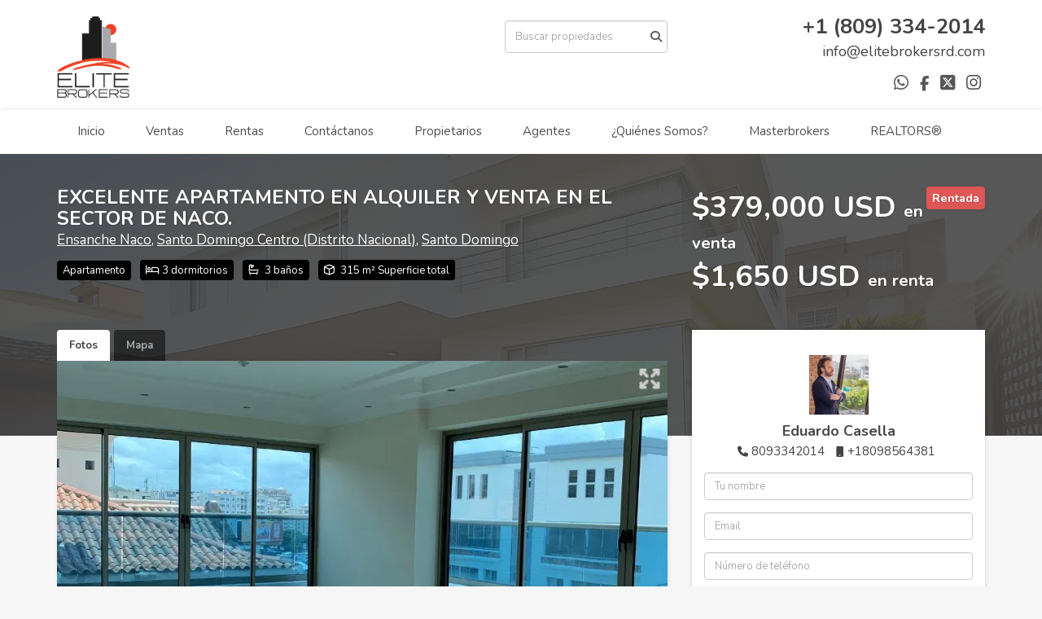

--- FILE ---
content_type: text/html; charset=utf-8
request_url: https://www.elitebrokersrd.com/property/apartamento-en-alquiler-en-el-sector-de-naco-6940723f-c160-4eb6-abc9-43f6e4f0e95d
body_size: 9697
content:
<!DOCTYPE html>
<html lang="es">
  <head>
  <meta http-equiv="Content-Type" content="text/html; charset=utf-8" />
  <meta name="description" content="Naco 280mts. Tres (3) habitaciones. Walking closet en Cedros. 3.5 Baños. Sala. Comedor. Cocina Amplia. Estudio. Balcón Amplio. Family Room. Área Servicio. Dos (2) Parqueos Techados. Lobby Climatiza..."/>
  <meta name="keywords" content=""/>
  <meta name="viewport" content="width=device-width, initial-scale=1, maximum-scale=1, user-scalable=no">
  <title>EXCELENTE APARTAMENTO EN ALQUILER Y VENTA EN EL SECTOR DE NACO.</title>
  <meta name="title" content="EXCELENTE APARTAMENTO EN ALQUILER Y VENTA EN EL SECTOR DE NACO."/>
  <meta content="https://www.elitebrokersrd.com/property/apartamento-en-alquiler-en-el-sector-de-naco-6940723f-c160-4eb6-abc9-43f6e4f0e95d" property="og:url"></meta><meta content="https://www.elitebrokersrd.com/property/apartamento-en-alquiler-en-el-sector-de-naco-6940723f-c160-4eb6-abc9-43f6e4f0e95d" itemprop="url"></meta><meta content="EXCELENTE APARTAMENTO EN ALQUILER Y VENTA EN EL SECTOR DE NACO." property="og:title"></meta><meta content="EXCELENTE APARTAMENTO EN ALQUILER Y VENTA EN EL SECTOR DE NACO." itemprop="name"></meta><meta content="Naco 280mts. Tres (3) habitaciones. Walking closet en Cedros. 3.5 Baños. Sala. Comedor. Cocina Amplia. Estudio. Balcón Amplio. Family Room. Área Servicio. Dos (2) Parqueos Techados. Lobby Climatiza..." property="og:description"></meta><meta content="Naco 280mts. Tres (3) habitaciones. Walking closet en Cedros. 3.5 Baños. Sala. Comedor. Cocina Amplia. Estudio. Balcón Amplio. Family Room. Área Servicio. Dos (2) Parqueos Techados. Lobby Climatiza..." itemprop="description"></meta><meta content="website" property="og:type"></meta><meta content="summary_large_image" name="twitter:card"></meta><meta content="@easybroker" name="twitter:site"></meta><meta content="@easybroker" name="twitter:creator"></meta><meta content="EXCELENTE APARTAMENTO EN ALQUILER Y VENTA EN EL SECTOR DE NACO." name="twitter:title"></meta><meta content="Naco 280mts. Tres (3) habitaciones. Walking closet en Cedros. 3.5 Baños. Sala. Comedor. Cocina Amplia. Estudio. Balcón Amplio. Family Room. Área Servicio. Dos (2) Parqueos Techados. Lobby Climatiza..." name="twitter:description"></meta><meta content="https://assets.easybroker.com/property_images/1092803/16273733/EB-DE2803.JPG?height=300&amp;version=1559150471&amp;width=450" itemprop="image" property="og:image"></meta><meta content="450" property="og:image:width"></meta><meta content="300" property="og:image:height"></meta><meta content="https://assets.easybroker.com/property_images/1092803/16273733/EB-DE2803.JPG?height=300&amp;version=1559150471&amp;width=450" name="twitter:image"></meta>
<link rel="stylesheet" href="https://cdn.easybroker.com/assets/agent_websites-281d21d03f3be9dbdb7fba5c365bb4662225be459cd7bffae0d9f5f264e3ca0b.css" />
<script src="https://cdn.easybroker.com/assets/legacy/agent_websites-de0c2235e2e558ed95d49c503cb6f3f74808cc08ca365b0f9868d098e18d0d03.js"></script>


  <script async src="https://www.googletagmanager.com/gtag/js?id=UA-22513552-31"></script>
  <script>
    window.dataLayer = window.dataLayer || [];
    function gtag(){dataLayer.push(arguments);}
    gtag('js', new Date());
    gtag('config', "UA-22513552-31");
  </script>


  <script>
    (g=>{var h,a,k,p="The Google Maps JavaScript API",c="google",l="importLibrary",q="__ib__",m=document,b=window;b=b[c]||(b[c]={});var d=b.maps||(b.maps={}),r=new Set,e=new URLSearchParams,u=()=>h||(h=new Promise(async(f,n)=>{await (a=m.createElement("script"));e.set("libraries",[...r]+"");for(k in g)e.set(k.replace(/[A-Z]/g,t=>"_"+t[0].toLowerCase()),g[k]);e.set("callback",c+".maps."+q);a.src=`https://maps.${c}apis.com/maps/api/js?`+e;d[q]=f;a.onerror=()=>h=n(Error(p+" could not load."));a.nonce=m.querySelector("script[nonce]")?.nonce||"";m.head.append(a)}));d[l]?console.warn(p+" only loads once. Ignoring:",g):d[l]=(f,...n)=>r.add(f)&&u().then(()=>d[l](f,...n))})
    ({
      key: "",
      v: "weekly",
      language: "es"
    });
  </script>

  <link rel="stylesheet" href="https://cdn.easybroker.com/themes/milan/stylesheets/bootstrap.css?version=1763493818" />
  <link rel="stylesheet" href="https://cdn.easybroker.com/themes/shared/css/map.css?version=1763493818" />
  <link rel="stylesheet" href="https://cdn.easybroker.com/themes/shared/css/filters.css?version=1763493818" />
  <link rel="stylesheet" href="https://cdn.easybroker.com/themes/milan/stylesheets/style.css?version=1763493818" />
  <link rel="stylesheet" href="https://cdn.easybroker.com/themes/milan/stylesheets/styles-palette-3.css?version=1763493818" />
  <link rel="stylesheet" href="https://cdn.easybroker.com/themes/milan/stylesheets/responsive.css?version=1763493818" />
  <link rel="stylesheet" href="https://cdn.easybroker.com/themes/milan/stylesheets/custom-select.css?version=1763493818" />
  <link rel="stylesheet" href="https://cdn.easybroker.com/themes/shared/fontawesome/css/all.min.css?version=1763493818" />
  <link rel="stylesheet" href="https://cdn.easybroker.com/themes/shared/fontawesome/css/brands.min.css?version=1763493818" />
    <link rel="stylesheet" media="screen" href="https://files.elitebrokersrd.com/css/eb.css">
<script type="text/javascript" src="https://files.elitebrokersrd.com/js/script.js"></script>



<link rel="shortcut icon" href="https://assets.easybroker.com/organization_files/12268/preview_avatar.png" /><link rel="apple-touch-icon" href="https://assets.easybroker.com/organization_files/12268/preview_avatar.png" />


  <link href='https://fonts.googleapis.com/css?family=Nunito:400,700,300' rel='stylesheet' type='text/css'>
  <script src="https://cdn.easybroker.com/themes/milan/javascripts/respond.js?version=1763493818"></script>
  <script src="https://cdn.easybroker.com/themes/milan/javascripts/scripts.js?version=1763493818"></script>
  <script src="https://cdn.easybroker.com/themes/milan/javascripts/html5shiv.min.js?version=1763493818"></script>
  <script src="https://stackpath.bootstrapcdn.com/bootstrap/3.4.1/js/bootstrap.min.js" integrity="sha384-aJ21OjlMXNL5UyIl/XNwTMqvzeRMZH2w8c5cRVpzpU8Y5bApTppSuUkhZXN0VxHd" crossorigin="anonymous"></script>
</head>

  <body id="property" class="big-head">
    
    <div id="header">
  <div class="top-head">
    <div class="container">
      <div class="row">
        <div class="col-sm-4">
          <div class="logo">
            <div class='user-content'><p><a href="/"><img src="https://assets.easybroker.com/organization_files/12268/eblogo.png" alt="Elite Brokers" style="height: 100px;"></a></p></div>
          </div>
        </div>
        <div class="col-sm-4 text-right">
          <div class="search">
            <div id="code_search_form" class="eb">
  <form class="form-inline" action="/search_text" accept-charset="UTF-8" method="get">
    <input size="15" autocomplete="off" placeholder="Buscar propiedades" id="menu_search_code" class="form-control" type="text" name="search[text]" />
    <input type="submit" name="commit" value="Ir" class="input-button" />
  </form>
</div>

            <div id="website_translator" data-languages="de,en,es,fr,it,pt,ru,el,zh-CN" data-site-language="es">
  <div id="translation_container" class="hidden d-none"></div>
</div>
          </div>
        </div>
        <div class="col-sm-4 text-right right-info">
          <div class="phone">
            <div class='user-content'><p>+1 (809) 334-2014</p></div>
          </div>

          <div class="mail">
            <div class='user-content'><p>info@elitebrokersrd.com</p></div>
          </div>
          <ul class="social-links list-inline">
  <li class="list-inline-item"><a class="whatsapp" target="_blank" href="https://wa.me/18094636006"></a></li>
  <li class="list-inline-item"><a class="facebook" target="_blank" href="https://www.facebook.com/elitebrokersrd?fref=ts"></a></li>
  <li class="list-inline-item"><a class="twitter" target="_blank" href="https://twitter.com/elitebrokersrd"></a></li>
  
  
  <li class="list-inline-item"><a class="instagram" target="_blank" href="https://instagram.com/elitebrokers/"></a></li>
  
  
</ul>

        </div>
      </div>
    </div>
  </div>
  <nav id="main_menu" class="navbar" role="navigation">
    <div class="container">
      <div class='user-content'><div class="navbar-header">
          <button type="button" class="navbar-toggle" data-toggle="collapse" data-target="#bs-example-navbar-collapse-1">
            <span class="sr-only">Toggle navigation</span>
            <span class="icon-bar"></span>
            <span class="icon-bar"></span>
            <span class="icon-bar"></span>
          </button>
          <div class="navbar-brand visible-xs">
            <div class='user-content'><p><a href="/"><img src="https://assets.easybroker.com/organization_files/12268/eblogo.png" alt="Elite Brokers" style="height: 100px;"></a></p></div>
          </div>
        </div>
        <div class="collapse navbar-collapse navbar-left" id="bs-example-navbar-collapse-1">
          <ul class="nav navbar-nav">
    <li class="">
      <a href="/">
        Inicio
        <span class="caret hidden"></span>
</a>    </li>
    <li class="">
      <a href="/properties">
        Ventas
        <span class="caret hidden"></span>
</a>    </li>
    <li class="">
      <a href="/rentals">
        Rentas
        <span class="caret hidden"></span>
</a>    </li>
    <li class="">
      <a href="/contact">
        Contáctanos
        <span class="caret hidden"></span>
</a>    </li>
    <li class="">
      <a href="/owners">
        Propietarios
        <span class="caret hidden"></span>
</a>    </li>
    <li class="">
      <a href="/agentes">
        Agentes
        <span class="caret hidden"></span>
</a>    </li>
    <li class="">
      <a href="/about">
        ¿Quiénes Somos?
        <span class="caret hidden"></span>
</a>    </li>
    <li class="">
      <a href="/masterbrokers">
        Masterbrokers
        <span class="caret hidden"></span>
</a>    </li>
    <li class="">
      <a href="/realtors">
        REALTORS®
        <span class="caret hidden"></span>
</a>    </li>
</ul>
<div class="code-search-form visible-xs">
  <form class="form-inline" action="/search_text" accept-charset="UTF-8" method="get">
    <div class="input-group">
      <input size="15" autocomplete="off" placeholder="Buscar propiedades" id="menu_search_code" class="form-control" type="text" name="search[text]" />
      <span class="input-group-btn">
        <input type="submit" name="commit" value="Ir" class="btn btn-primary" />
      </span>
    </div>
  </form>
</div>

        </div></div>
    </div>
  </nav>
</div>
<div class="phone-mobile visible-xs">
  <div class='user-content'><p>+1 (809) 334-2014</p></div>
  <ul class="social-links list-inline">
  <li class="list-inline-item"><a class="whatsapp" target="_blank" href="https://wa.me/18094636006"></a></li>
  <li class="list-inline-item"><a class="facebook" target="_blank" href="https://www.facebook.com/elitebrokersrd?fref=ts"></a></li>
  <li class="list-inline-item"><a class="twitter" target="_blank" href="https://twitter.com/elitebrokersrd"></a></li>
  
  
  <li class="list-inline-item"><a class="instagram" target="_blank" href="https://instagram.com/elitebrokers/"></a></li>
  
  
</ul>

</div>

    <div class="section-head">
  <div class="container">
    <div class="name row">
      <div class="col-sm-8">
        <h1 class="title">
    
    EXCELENTE APARTAMENTO EN ALQUILER Y VENTA EN EL SECTOR DE NACO.
</h1>

<h2 class="location">
    <a href="/properties/republica-dominicana/santo-domingo/santo-domingo-centro-distrito-nacional?ln=92908">Ensanche Naco</a>, <a href="/properties/republica-dominicana/santo-domingo/santo-domingo-centro-distrito-nacional">Santo Domingo Centro (Distrito Nacional)</a>, <a href="/properties/republica-dominicana/santo-domingo">Santo Domingo</a></h2>

        <div id="main_features">
  <ul>
    <li class="property-type">Apartamento</li>
    <li class="beds">3 dormitorios</li>
    <li class="baths">3 baños</li>
    <li class="space">315 m² Superficie total</li>
    
  </ul>
</div>

      </div>
      <div class="col-sm-4">
        <div id="prices">
  <div class="property-status-badge-container"><div class="property-status-badge rented"><div class="property-status-badge-symbol"></div><div class="property-status-badge-label">Rentada</div></div></div>

    <ul>
          <li class="price-type">
              <span class="listing-type-price">
                $379,000 USD
              </span>
            <small class="listing-type">En Venta</small>
          </li>
          <li class="price-type">
              <span class="listing-type-price">
                $1,650 USD
              </span>
            <small class="listing-type">En Renta</small>
          </li>
    </ul>
</div>

      </div>
    </div>
  </div>
</div>
<div class="content">
  <div class="container">
    <div class="row">
      <div class="col-md-8">
        
  <div id="media">
    <!-- Nav tabs -->
    <ul class="nav nav-tabs">
        <li class="active">
          <a href="#photos" data-toggle="tab">Fotos</a>
</li>


      <li class="">
        <a href="#map" data-toggle="tab">Mapa</a>

</li>
    </ul>
    <!-- Tab panes -->
    <div class="tab-content">
        <div class="tab-pane active" id="photos">
          <div id="gallery">
              <div class="royal-image-slideshow royalSlider rsUni">
      <img class="rsImg" alt="1 de 11" data-rsbigimg="https://assets.easybroker.com/property_images/1092803/16273733/EB-DE2803.JPG?version=1559150471" data-rsTmb="https://assets.easybroker.com/property_images/1092803/16273733/EB-DE2803.JPG?height=300&amp;version=1559150471&amp;width=450" data-load-rasterized-image="true" src="https://assets.easybroker.com/property_images/1092803/16273733/EB-DE2803.JPG?version=1559150471" />
      <img class="rsImg" alt="2 de 11" data-rsbigimg="https://assets.easybroker.com/property_images/1092803/16273734/EB-DE2803.JPG?version=1559150471" data-rsTmb="https://assets.easybroker.com/property_images/1092803/16273734/EB-DE2803.JPG?height=300&amp;version=1559150471&amp;width=450" data-load-rasterized-image="true" src="https://assets.easybroker.com/property_images/1092803/16273734/EB-DE2803.JPG?version=1559150471" />
      <img class="rsImg" alt="3 de 11" data-rsbigimg="https://assets.easybroker.com/property_images/1092803/16273735/EB-DE2803.JPG?version=1559150471" data-rsTmb="https://assets.easybroker.com/property_images/1092803/16273735/EB-DE2803.JPG?height=300&amp;version=1559150471&amp;width=450" data-load-rasterized-image="true" src="https://assets.easybroker.com/property_images/1092803/16273735/EB-DE2803.JPG?version=1559150471" />
      <img class="rsImg" alt="4 de 11" data-rsbigimg="https://assets.easybroker.com/property_images/1092803/16273736/EB-DE2803.JPG?version=1559150471" data-rsTmb="https://assets.easybroker.com/property_images/1092803/16273736/EB-DE2803.JPG?height=300&amp;version=1559150471&amp;width=450" data-load-rasterized-image="true" src="https://assets.easybroker.com/property_images/1092803/16273736/EB-DE2803.JPG?version=1559150471" />
      <img class="rsImg" alt="5 de 11" data-rsbigimg="https://assets.easybroker.com/property_images/1092803/16273737/EB-DE2803.JPG?version=1559150471" data-rsTmb="https://assets.easybroker.com/property_images/1092803/16273737/EB-DE2803.JPG?height=300&amp;version=1559150471&amp;width=450" data-load-rasterized-image="true" src="https://assets.easybroker.com/property_images/1092803/16273737/EB-DE2803.JPG?version=1559150471" />
      <img class="rsImg" alt="6 de 11" data-rsbigimg="https://assets.easybroker.com/property_images/1092803/16273738/EB-DE2803.JPG?version=1559150471" data-rsTmb="https://assets.easybroker.com/property_images/1092803/16273738/EB-DE2803.JPG?height=300&amp;version=1559150471&amp;width=450" data-load-rasterized-image="true" src="https://assets.easybroker.com/property_images/1092803/16273738/EB-DE2803.JPG?version=1559150471" />
      <img class="rsImg" alt="7 de 11" data-rsbigimg="https://assets.easybroker.com/property_images/1092803/16273739/EB-DE2803.JPG?version=1559150471" data-rsTmb="https://assets.easybroker.com/property_images/1092803/16273739/EB-DE2803.JPG?height=300&amp;version=1559150471&amp;width=450" data-load-rasterized-image="true" src="https://assets.easybroker.com/property_images/1092803/16273739/EB-DE2803.JPG?version=1559150471" />
      <img class="rsImg" alt="8 de 11" data-rsbigimg="https://assets.easybroker.com/property_images/1092803/16273740/EB-DE2803.JPG?version=1559150471" data-rsTmb="https://assets.easybroker.com/property_images/1092803/16273740/EB-DE2803.JPG?height=300&amp;version=1559150471&amp;width=450" data-load-rasterized-image="true" src="https://assets.easybroker.com/property_images/1092803/16273740/EB-DE2803.JPG?version=1559150471" />
      <img class="rsImg" alt="9 de 11" data-rsbigimg="https://assets.easybroker.com/property_images/1092803/16273741/EB-DE2803.JPG?version=1559150471" data-rsTmb="https://assets.easybroker.com/property_images/1092803/16273741/EB-DE2803.JPG?height=300&amp;version=1559150471&amp;width=450" data-load-rasterized-image="true" src="https://assets.easybroker.com/property_images/1092803/16273741/EB-DE2803.JPG?version=1559150471" />
      <img class="rsImg" alt="10 de 11" data-rsbigimg="https://assets.easybroker.com/property_images/1092803/16273742/EB-DE2803.JPG?version=1559150471" data-rsTmb="https://assets.easybroker.com/property_images/1092803/16273742/EB-DE2803.JPG?height=300&amp;version=1559150471&amp;width=450" data-load-rasterized-image="true" src="https://assets.easybroker.com/property_images/1092803/16273742/EB-DE2803.JPG?version=1559150471" />
      <img class="rsImg" alt="11 de 11" data-rsbigimg="https://assets.easybroker.com/property_images/1092803/16273743/EB-DE2803.JPG?version=1559150471" data-rsTmb="https://assets.easybroker.com/property_images/1092803/16273743/EB-DE2803.JPG?height=300&amp;version=1559150471&amp;width=450" data-load-rasterized-image="true" src="https://assets.easybroker.com/property_images/1092803/16273743/EB-DE2803.JPG?version=1559150471" />
  </div>

          </div>
        </div>
      <div class="tab-pane  multimedia-container" id="videos">
      </div>
      <div class="tab-pane " id="map">
          <div class="map-container">
            <div data-lazy-iframe-url="https://www.google.com/maps/embed/v1/place?key=AIzaSyBDhRiVXTnSWRjUhgGZTbj09HpmXUxTeBs&amp;q=18.4791331,-69.9280284" data-trigger="observer"></div>
          </div>
      </div>
      <div class="tab-pane  multimedia-container" id="virtual_tour">
      </div>
    </div>
  </div>

        <a href="#" class="hidden btn btn-partners btn-primary btn-default btn-block btn-lg" target="_blank"><img style="margin-right: 10px;" src="/themes/merida/images/btn-partner-img.png" />Ver Tour Virtual</a>
      </div>
      <div class="col-md-4 contact hidden-xs">
        <div class="affix-elements">
          <div class="form-wrapper">
            <div id="contact_form_wrapper">
              <div class="info-box text-center">
                <div class='user-content'><h4>Contáctanos</h4></div>
                <div class="agent text-center">
    <span class="agent-image"><img class="avatar rounded" alt="Eduardo Casella" title="Eduardo Casella" src="https://assets.easybroker.com/profile_images/15799/WhatsApp_Image_2020-05-10_at_7.41.52_PM__scaled_.jpeg?height=200&amp;version=1764338776&amp;width=200" /></span>
  <div class="agent-info">
      <h4 class="mb-0"><strong>Eduardo Casella</strong></h4>
      <ul class="list-unstyled list-inline">
        <li><a class="phone" href="tel:8093342014">8093342014</a></li>
        <li class="cell"><a href="tel:+18098564381">+18098564381</a></li>
      </ul>
  </div>
</div>

              </div>
              <div id="confirmation_container" class="hidden"></div>
<div id="contact_form" class="form">
  <a id="contact_form_anchor" name="contact_form"></a>
  
  <form action="/create_property_request" accept-charset="UTF-8" data-remote="true" method="post"><input type="hidden" name="authenticity_token" value="N9actExlB2MtHFrrCze0NeTzhv02XMsRyYIn9Hr_U-Qy0PZvpLnQ2h_yHfI7DL0W8w7-m4R9UNl4EpPwIGtnuQ" autocomplete="off" />
    <input type="hidden" name="lang" id="lang" value="es" autocomplete="off" />
    <input value="" autocomplete="off" type="hidden" name="contact_request[form_code]" id="contact_request_form_code" />
    <input autocomplete="off" type="hidden" value="12268" name="contact_request[organization_id]" id="contact_request_organization_id" />
    <input value="www.elitebrokersrd.com" autocomplete="off" type="hidden" name="contact_request[source]" id="contact_request_source" />
    <input autocomplete="off" type="hidden" value="EB-DE2803" name="contact_request[property_id]" id="contact_request_property_id" />
    <div class="form-group">
      <input class="form-control" placeholder="Tu nombre" type="text" name="contact_request[name]" id="contact_request_name" />
    </div>
    <div class="hide">
      <input type="text" name="contact_request[company_name]" id="contact_request_company_name" class="form_control" placeholder="Company Name" autocomplete="off" tabindex="-1" />
    </div>
    <div class="form-group">
      <input class="form-control" placeholder="Email" type="text" name="contact_request[email]" id="contact_request_email" />
    </div>
    <div class="form-group">
      <input class="form-control" placeholder="Número de teléfono" type="text" name="contact_request[phone]" id="contact_request_phone" />
    </div>
    <div class="form-group">
      <textarea rows="4" class="form-control" name="contact_request[message]" id="contact_request_message">
Me interesa mucho esta propiedad y quiero recibir más información.
¡Gracias!</textarea>    </div>
    <div class="form-group">
      <input type="submit" name="commit" value="Enviar" id="submit_button" data-submit-with-text="Enviando..." class="btn submit btn-primary btn-lg btn-block" autocomplete="off" />
    </div>
</form>
    <div class="form-group mb-0">
      <a class="btn btn-primary btn-lg btn-block btn-outline" target="_blank" data-whatsapp-button="true" href="https://api.whatsapp.com/send?phone=%2B18098564381&amp;text=Me+interesa+mucho+esta+propiedad+y+quiero+recibir+m%C3%A1s+informaci%C3%B3n.+%C2%A1Gracias%21+https%3A%2F%2Fwww.elitebrokersrd.com%2Fproperty%2Fapartamento-en-alquiler-en-el-sector-de-naco-6940723f-c160-4eb6-abc9-43f6e4f0e95d">
      <i class="fak fa-whatsapp text-lg mr-1" aria-hidden="true"></i>
      Enviar WhatsApp
</a>    </div>
</div>  <img style="display: none;" alt="EB-DE2803" src="https://www.easybroker.com/track/1092803.gif?source=www.elitebrokersrd.com" />

            </div>
          </div>
          <a target="_blank" class="print-property" href="/print-property?slug=apartamento-en-alquiler-en-el-sector-de-naco-6940723f-c160-4eb6-abc9-43f6e4f0e95d"><i class="far fa-print mr-1"></i><span class="print-link-text">Imprimir propiedad</span></a>
        </div>
      </div>
    </div>
  </div>
</div>
<div class="sub-content content-box">
  <div class="container">
    <div class="row">
      <div class="col-md-8 col-sm-12">
        <div class="row">
          <div class="col-sm-7 property-info">
            
<div id="description" class="summary-section" data-visibility-scope>
  <div class="summary-title">
    <h4>Descripción</h4>
    
  </div>
  <div class="info">
    Naco<br/><br/>280mts.<br/><br/>Tres (3) habitaciones.<br/>Walking closet en Cedros.<br/>3.5 Baños.<br/>Sala.<br/>Comedor.<br/>Cocina Amplia.<br/>Estudio.<br/>Balcón Amplio.<br/>Family Room.<br/>Área Servicio.<br/>Dos (2) Parqueos Techados.<br/><br/>Lobby Climatizado.<br/>Seguridad 24 Horas.<br/>Conserje 24 Horas.<br/>Dos (2) Ascensores.<br/> <br/>Planta Eléctrica. <br/>Gas Común.<br/>Intercom.
  </div>
</div>

            

              <div id="amenities">
    <h4>Características</h4>
  <h5>Electrónica y electrodomésticos</h5>
  <ul>
    <li>Aire acondicionado</li>
    </ul>
  <h5>Exterior</h5>
  <ul>
    <li>Balcón</li>
    <li>Estacionamiento techado</li>
    </ul>
  <h5>General</h5>
  <ul>
    <li>Ascensor</li>
    <li>Portero</li>
    <li>Seguridad 24 Horas</li>
    <li>Acceso para personas con discapacidad</li>
    </ul>
  <h5>Políticas</h5>
  <ul>
    <li>Mascotas permitidas</li>
    <li>Permitido fumar</li>
    </ul>
  </div>

          </div>
          <div class="col-sm-5 property-info">
            <div id="summary">
  <h4>Detalles</h4>
  <table class="table">
    <tr><td>ID:</td><td>EB-DE2803</td></tr>    <tr><td>Tipo:</td><td>Apartamento</td></tr>      <tr>
        <td>Precio de venta:</td>
        <td>
          $379,000 USD
        </td>
      </tr>
        <tr><td>Dormitorios:</td><td>3</td></tr>        <tr><td>Baños:</td><td>3</td></tr>    <tr><td>Medios baños:</td><td>1</td></tr>    <tr><td>Estacionamientos:</td><td>2</td></tr>    <tr><td>Superficie total:</td><td>315 m²</td></tr>    <tr><td>Superficie cubierta:</td><td>280 m²</td></tr>                    <tr><td>Piso:</td><td>8</td></tr>    <tr><td>Mantenimiento:</td><td>INCLUIDO</td></tr>          <tr class="agent"><td>Asesor:</td><td>Eduardo Casella</td></tr>  </table>
</div>

            
            <button type="button" id="contact-button" class="btn btn-primary btn-lg d-block btn-contact mb-2" data-toggle="modal" data-target="#contactModal">
              <div class='user-content'>Contáctanos</div>
            </button>
          </div>
        </div>
      </div>
    </div>
  </div>
</div>
<div class="featured-properties text-center content hidden-xs">
  <div class="container">
    <div class="title">
      <h3>Propiedades destacadas</h3>
      <span class="darker-bg"></span>
    </div>
    <!-- FEATURED BOOTSTRAP CAROUSEL -->
      <div id="featured_properties" class="carousel slide" data-ride="carousel">
        <ol class="carousel-indicators">
          <li data-target="#featured_properties" data-slide-to="0" class="active"></li>
          <li data-target="#featured_properties" data-slide-to="1"></li>
          <li data-target="#featured_properties" data-slide-to="2"></li>
        </ol>

        <div class="carousel-inner">
              <div class="item active">
                <div class="row">
                    <div class="property-1">
                      <div class="col-sm-4">
  <div class="thumbnail">
    <div class="type darkest-bg">
      <span>En Venta</span>
    </div>
    <div class="title-image"><a href="https://www.elitebrokersrd.com/property/st-regis-cap-cana-2-habitaciones-studio-beach-collection"><img src="https://assets.easybroker.com/property_images/5751224/100694130/EB-VC1224.jpg?height=300&amp;version=1768934151&amp;width=450" /></a></div>
    <div class="caption">
      <p class="primary-color">Cap Cana, Punta Cana</p>
      <p>Apartamento, 2 dormitorios, 2 baños</p>
      <h3>$3,050,000 USD</h3>
      <a class="btn btn-primary btn-block" role="button" href="https://www.elitebrokersrd.com/property/st-regis-cap-cana-2-habitaciones-studio-beach-collection">Ver detalles</a>
    </div>
  </div>
</div>

                    </div>
                    <div class="property-2">
                      <div class="col-sm-4">
  <div class="thumbnail">
    <div class="type darkest-bg">
      <span>En Venta</span>
    </div>
    <div class="title-image"><a href="https://www.elitebrokersrd.com/property/descubre-este-maravilloso-proyecto-de-apartamentos-en-punta-cana-con-16-piscinas"><img src="https://assets.easybroker.com/property_images/5468456/94760426/EB-TZ8456.jpeg?height=300&amp;version=1755887412&amp;width=450" /></a></div>
    <div class="caption">
      <p class="primary-color">Bávaro, Punta Cana</p>
      <p>Apartamento, 1 dormitorio, 1 baño</p>
      <h3>$199,000 USD</h3>
      <a class="btn btn-primary btn-block" role="button" href="https://www.elitebrokersrd.com/property/descubre-este-maravilloso-proyecto-de-apartamentos-en-punta-cana-con-16-piscinas">Ver detalles</a>
    </div>
  </div>
</div>

                    </div>
                    <div class="property-3">
                      <div class="col-sm-4">
  <div class="thumbnail">
    <div class="type darkest-bg">
      <span>En Venta</span>
    </div>
    <div class="title-image"><a href="https://www.elitebrokersrd.com/property/apartamentos-en-venta-en-miches-entrega-2025"><img src="https://assets.easybroker.com/property_images/3965747/66484498/EB-OF5747.jpeg?height=300&amp;version=1695558804&amp;width=450" /></a></div>
    <div class="caption">
      <p class="primary-color">Miches</p>
      <p>Apartamento, 1 dormitorio, 1 baño</p>
      <h3>$149,990 USD</h3>
      <a class="btn btn-primary btn-block" role="button" href="https://www.elitebrokersrd.com/property/apartamentos-en-venta-en-miches-entrega-2025">Ver detalles</a>
    </div>
  </div>
</div>

                    </div>
                </div>
              </div>
              <div class="item ">
                <div class="row">
                    <div class="property-1">
                      <div class="col-sm-4">
  <div class="thumbnail">
    <div class="type darkest-bg">
      <span>En Renta</span>
    </div>
    <div class="title-image"><a href="https://www.elitebrokersrd.com/property/amplio-apartamento-1-habitacion-con-vista-nuevo-a-estrenar"><img src="https://assets.easybroker.com/property_images/5262384/90628049/EB-TF2384.jpeg?height=300&amp;version=1748028282&amp;width=450" /></a></div>
    <div class="caption">
      <p class="primary-color">Piantini, Santo Domingo Centro (Distrito Nacional)</p>
      <p>Apartamento, 1 dormitorio, 1 baño</p>
      <h3>$1,600 USD</h3>
      <a class="btn btn-primary btn-block" role="button" href="https://www.elitebrokersrd.com/property/amplio-apartamento-1-habitacion-con-vista-nuevo-a-estrenar">Ver detalles</a>
    </div>
  </div>
</div>

                    </div>
                    <div class="property-2">
                      <div class="col-sm-4">
  <div class="thumbnail">
    <div class="type darkest-bg">
      <span>En Venta</span>
    </div>
    <div class="title-image"><a href="https://www.elitebrokersrd.com/property/moderno-apartamento-en-naco-2558bd27-03aa-4e09-9e2b-12e32d999803"><img src="https://assets.easybroker.com/property_images/4327756/72113909/EB-PP7756.jpeg?height=300&amp;version=1715723493&amp;width=450" /></a></div>
    <div class="caption">
      <p class="primary-color">Santo Domingo Centro (Distrito Nacional)</p>
      <p>Apartamento, 3 dormitorios, 2 baños</p>
      <h3>$345,000 USD</h3>
      <a class="btn btn-primary btn-block" role="button" href="https://www.elitebrokersrd.com/property/moderno-apartamento-en-naco-2558bd27-03aa-4e09-9e2b-12e32d999803">Ver detalles</a>
    </div>
  </div>
</div>

                    </div>
                    <div class="property-3">
                      <div class="col-sm-4">
  <div class="thumbnail">
    <div class="type darkest-bg">
      <span>En Venta</span>
    </div>
    <div class="title-image"><a href="https://www.elitebrokersrd.com/property/venta-apartamento-en-bavaro-punta-cana-penthouse"><img src="https://assets.easybroker.com/property_images/3937588/64827830/EB-OC7588.jpeg?height=300&amp;version=1691686196&amp;width=450" /></a></div>
    <div class="caption">
      <p class="primary-color">Punta Cana</p>
      <p>Penthouse, 1 dormitorio, 1 baño</p>
      <h3>$184,000 USD</h3>
      <a class="btn btn-primary btn-block" role="button" href="https://www.elitebrokersrd.com/property/venta-apartamento-en-bavaro-punta-cana-penthouse">Ver detalles</a>
    </div>
  </div>
</div>

                    </div>
                </div>
              </div>
              <div class="item ">
                <div class="row">
                    <div class="property-1">
                      <div class="col-sm-4">
  <div class="thumbnail">
    <div class="type darkest-bg">
      <span>En Venta</span>
    </div>
    <div class="title-image"><a href="https://www.elitebrokersrd.com/property/hermoso-apartamento-en-la-mejor-zona-de-naco-torre-familiar"><img src="https://assets.easybroker.com/property_images/5383138/93031155/EB-TR3138.jpeg?height=300&amp;version=1752597705&amp;width=450" /></a></div>
    <div class="caption">
      <p class="primary-color">Ensanche Naco, Santo Domingo Centro (Distrito Nacional)</p>
      <p>Apartamento, 3 dormitorios, 3 baños</p>
      <h3>$590,000 USD</h3>
      <a class="btn btn-primary btn-block" role="button" href="https://www.elitebrokersrd.com/property/hermoso-apartamento-en-la-mejor-zona-de-naco-torre-familiar">Ver detalles</a>
    </div>
  </div>
</div>

                    </div>
                    <div class="property-2">
                      <div class="col-sm-4">
  <div class="thumbnail">
    <div class="type darkest-bg">
      <span>En Venta</span>
    </div>
    <div class="title-image"><a href="https://www.elitebrokersrd.com/property/proyecto-de-apartamentos-tipo-condo-hotel-en-piantini-con-administracion-desde-piantini"><img src="https://assets.easybroker.com/property_images/3039658/48458791/EB-KQ9658.jpg?height=300&amp;version=1655157176&amp;width=450" /></a></div>
    <div class="caption">
      <p class="primary-color">Piantini, Santo Domingo Centro (Distrito Nacional)</p>
      <p>Apartamento, 2 dormitorios, 2 baños</p>
      <h3>$259,000 USD</h3>
      <a class="btn btn-primary btn-block" role="button" href="https://www.elitebrokersrd.com/property/proyecto-de-apartamentos-tipo-condo-hotel-en-piantini-con-administracion-desde-piantini">Ver detalles</a>
    </div>
  </div>
</div>

                    </div>
                    <div class="property-3">
                      <div class="col-sm-4">
  <div class="thumbnail">
    <div class="type darkest-bg">
      <span>En Venta</span>
    </div>
    <div class="title-image"><a href="https://www.elitebrokersrd.com/property/vendo-solar-en-villa-altagracia"><img src="https://assets.easybroker.com/property_images/5083480/87105304/EB-SN3480.jpeg?height=300&amp;version=1741458734&amp;width=450" /></a></div>
    <div class="caption">
      <p class="primary-color">Villa Altagracia</p>
      <p>Terreno</p>
      <h3>RD$ 8,068,424 DOP</h3>
      <a class="btn btn-primary btn-block" role="button" href="https://www.elitebrokersrd.com/property/vendo-solar-en-villa-altagracia">Ver detalles</a>
    </div>
  </div>
</div>

                    </div>
                </div>
              </div>
              <div class="item ">
                <div class="row">
                    <div class="property-1">
                      <div class="col-sm-4">
  <div class="thumbnail">
    <div class="type darkest-bg">
      <span>En Venta</span>
    </div>
    <div class="title-image"><a href="https://www.elitebrokersrd.com/property/proyecto-de-apartamentos-en-ensanche-naco-ensanche-naco-apartamento"><img src="https://assets.easybroker.com/property_images/5747130/100608165/EB-VB7130.jpg?height=300&amp;version=1768747083&amp;width=450" /></a></div>
    <div class="caption">
      <p class="primary-color">Ensanche Naco, Santo Domingo Centro (Distrito Nacional)</p>
      <p>Apartamento, 2 dormitorios, 2 baños</p>
      <h3>$246,687 USD</h3>
      <a class="btn btn-primary btn-block" role="button" href="https://www.elitebrokersrd.com/property/proyecto-de-apartamentos-en-ensanche-naco-ensanche-naco-apartamento">Ver detalles</a>
    </div>
  </div>
</div>

                    </div>
                    <div class="property-2">
                      <div class="col-sm-4">
  <div class="thumbnail">
    <div class="type darkest-bg">
      <span>En Venta</span>
    </div>
    <div class="title-image"><a href="https://www.elitebrokersrd.com/property/aparatamento-de-2-habitaciones-en-punta-cana-bavaro"><img src="https://assets.easybroker.com/property_images/3336818/53835129/EB-LU6818.jpeg?height=300&amp;version=1666632774&amp;width=450" /></a></div>
    <div class="caption">
      <p class="primary-color">Playa Arena Gorda, Bávaro</p>
      <p>Apartamento, 2 dormitorios, 2 baños</p>
      <h3>$240,000 USD</h3>
      <a class="btn btn-primary btn-block" role="button" href="https://www.elitebrokersrd.com/property/aparatamento-de-2-habitaciones-en-punta-cana-bavaro">Ver detalles</a>
    </div>
  </div>
</div>

                    </div>
                    <div class="property-3">
                      <div class="col-sm-4">
  <div class="thumbnail">
    <div class="type darkest-bg">
      <span>En Venta</span>
    </div>
    <div class="title-image"><a href="https://www.elitebrokersrd.com/property/apartamentos-en-venta-en-bella-vista-listo-para-entrega-santo-domingo"><img src="https://assets.easybroker.com/property_images/5491740/95256744/EB-UC1740.jpg?height=300&amp;version=1756830482&amp;width=450" /></a></div>
    <div class="caption">
      <p class="primary-color">Bella Vista, Santo Domingo Centro (Distrito Nacional)</p>
      <p>Apartamento, 3 dormitorios, 3 baños</p>
      <h3>$325,000 USD</h3>
      <a class="btn btn-primary btn-block" role="button" href="https://www.elitebrokersrd.com/property/apartamentos-en-venta-en-bella-vista-listo-para-entrega-santo-domingo">Ver detalles</a>
    </div>
  </div>
</div>

                    </div>
                </div>
              </div>

        </div>

        <a class="left carousel-control" href="#featured_properties" role="button" data-slide="prev">
          <span class="arrow arrow-left"></span>
        </a>
        <a class="right carousel-control" href="#featured_properties" role="button" data-slide="next">
          <span class="arrow arrow-right"></span>
        </a>
      </div>
    <!-- END -->
  </div>
</div>


<div class="modal" id="contactModal" tabindex="-1" role="dialog">
  <div class="modal-dialog" role="document">
    <div class="modal-content">
      <div class="modal-header">
        <button type="button" class="close" data-dismiss="modal" aria-label="Close"><span aria-hidden="true">&times;</span></button>
        <div class='user-content'><h4 class="modal-title">Contáctanos</h4></div>
      </div>
      <div class="modal-body">
      </div>
    </div>
  </div>
</div>




    <div class="footer">
      <div class="pre-footer">
  <div class="container">
    <div class="row">
      <div class="col-sm-4">
        <div class='user-content'><h4>Bienvenido a ELITE BROKERS</h4><p><br></p><p>Ofrecemos un servicio personalizado que le ayudará a encontrar su inversión inmobiliaria ideal en República Dominicana. ¡<a href="/contact" rel="noopener noreferrer" target="_blank">Contáctenos</a>!</p><p><img src="https://s3.amazonaws.com/assets.moveglobally.com/organization_files/12268/footer_logos_6.png"></p></div>
      </div>
      <div class="col-sm-4">
          <h4>Menú</h4>
<ul id="nav">
    <li class="">
      <a class="button-link" href="/"><span class="l"></span><span>Inicio</span><span class="r"></span></a>
    </li>
    <li class="">
      <a class="button-link" href="/properties"><span class="l"></span><span>Ventas</span><span class="r"></span></a>
    </li>
    <li class="">
      <a class="button-link" href="/rentals"><span class="l"></span><span>Rentas</span><span class="r"></span></a>
    </li>
    <li class="">
      <a class="button-link" href="/contact"><span class="l"></span><span>Contáctanos</span><span class="r"></span></a>
    </li>
    <li class="">
      <a class="button-link" href="/owners"><span class="l"></span><span>Propietarios</span><span class="r"></span></a>
    </li>
    <li class="">
      <a class="button-link" href="/agentes"><span class="l"></span><span>Agentes</span><span class="r"></span></a>
    </li>
    <li class="">
      <a class="button-link" href="/about"><span class="l"></span><span>¿Quiénes Somos?</span><span class="r"></span></a>
    </li>
    <li class="">
      <a class="button-link" href="/masterbrokers"><span class="l"></span><span>Masterbrokers</span><span class="r"></span></a>
    </li>
    <li class="">
      <a class="button-link" href="/realtors"><span class="l"></span><span>REALTORS®</span><span class="r"></span></a>
    </li>
</ul>

      </div>
      <div class="col-sm-4">
        <div class='user-content'><p><a href="/"><img src="https://assets.easybroker.com/organization_files/12268/eblogo.png" height="61" alt="Elite Brokers" title="Elite Brokers"></a></p><h4>Contáctanos</h4><p>Federico Geraldino #83, Plaza Mezzaluna, Suite #20,</p><p>Piantini, Santo Domingo, 11005</p><p><img src="https://s3.amazonaws.com/assets.moveglobally.com/organization_files/12268/pngegg.png" width="16" style=""> +1 (809) 334-2014</p><p><img src="https://assets.easybroker.com/organization_files/12268/whatsapp.png" width="16" style=""> +1 (849) 449-2014</p></div>
      </div>
    </div>
  </div>
</div>

      <div class="body-footer">
  <div class="container">
    <div class="row">
      <div class="col-sm-6">
        <div class='user-content'><p>&copy; 2025 ELITE BROKERS</p></div>
      </div>
      <div class="col-sm-6 text-right">
        <div class="mg-attribution">
  Powered by
  <a title="Crea tu propio sitio web inmobiliario y publica tus propiedades en la Bolsa Inmobiliaria." href="https://www.easybroker.com/do?source=agent-site-pb">EasyBroker</a>
</div>

      </div>
    </div>
  </div>
</div>

    </div>
  </body>
</html>


--- FILE ---
content_type: text/css
request_url: https://cdn.easybroker.com/themes/milan/stylesheets/styles-palette-3.css?version=1763493818
body_size: -50
content:
:root {
  --primary-color: #444;
  --primary-dark-color: #000;
}


--- FILE ---
content_type: text/css
request_url: https://files.elitebrokersrd.com/css/eb.css
body_size: 797
content:
#contact .section-head, #about .section-head { background-image: url('https://assets.easybroker.com/organization_files/12268/website-cabecera-01.jpg'); }
#masterbrokers .section-head { background-image: url('https://assets.easybroker.com/organization_files/12268/sd1.jpg'); }
#rentals .section-head { background-image: url('https://assets.easybroker.com/organization_files/12268/sale-3701777.jpg'); }
#properties .section-head { background-image: url('https://assets.easybroker.com/organization_files/12268/ventas.jpg'); }
#properties .section-head { background-position: auto; }
#masterbrokers .section-head, #properties .section-head, #rentals .section-head { padding: 80px; }
#masterbrokers .section-head:before, #properties .section-head:before, #rentals .section-head:before { opacity: 0.6; }

--- FILE ---
content_type: text/javascript
request_url: https://files.elitebrokersrd.com/js/script.js
body_size: 2032
content:
document.addEventListener("DOMContentLoaded", function() {

    var wsbutton = document.createElement('div');
    wsbutton.id = 'wsbutton';
    var elfsightjs = document.createElement('script');
    elfsightjs.setAttribute('src','https://apps.elfsight.com/p/platform.js');
    
    const agent = document.querySelector('#contact_form_wrapper .info-box .agent-info h4 strong');
    const wakeys = {
        'all': {
            'Eduardo Casella': 'elfsight-app-1b206b37-d471-43c3-b04d-b3f729a8ce62',
            'Lina Vladova': 'elfsight-app-ab7d9e69-13e4-4490-80b3-8666fcc45bcd',
            'Pamela Fondeur': 'elfsight-app-3afb7109-477a-4388-81e1-9292217e0b2d',
            'Luis Malkun': 'elfsight-app-31c882d3-3830-475b-ace0-0e543ed79d7c',
            'Shakira Merette': 'elfsight-app-2709b493-9b95-4ffa-a1ac-29c574f7c051',
            'Vladimira Vladova': 'elfsight-app-db00c59f-2008-4294-998a-66df342b2b44',
            'José de la Cruz': 'elfsight-app-d21c8bd8-232a-4373-90d1-b37ea34f7561',
            'Asistencia Elite Brokers': 'elfsight-app-25449e2f-9839-4ded-8b90-568eaee6a137'
        },
        'random': {
            'Eduardo Casella': 'elfsight-app-1b206b37-d471-43c3-b04d-b3f729a8ce62',
            'Lina Vladova': 'elfsight-app-ab7d9e69-13e4-4490-80b3-8666fcc45bcd',
            'Pamela Fondeur': 'elfsight-app-3afb7109-477a-4388-81e1-9292217e0b2d',
            'José de la Cruz': 'elfsight-app-d21c8bd8-232a-4373-90d1-b37ea34f7561',
            'Asistencia Elite Brokers': 'elfsight-app-25449e2f-9839-4ded-8b90-568eaee6a137'
        }
    };
    
    if(agent && wakeys['all'][agent.innerText]) {
        
        wsbutton.className = wakeys['all'][agent.innerText];
        
    } else {
        
        const allagents = Object.keys(wakeys['random'])
        const randomagent = allagents[Math.floor(Math.random() * allagents.length)]
        wsbutton.className = wakeys['random'][randomagent];
        
    }
    
    document.body.appendChild(wsbutton);
    document.body.appendChild(elfsightjs);
    

});